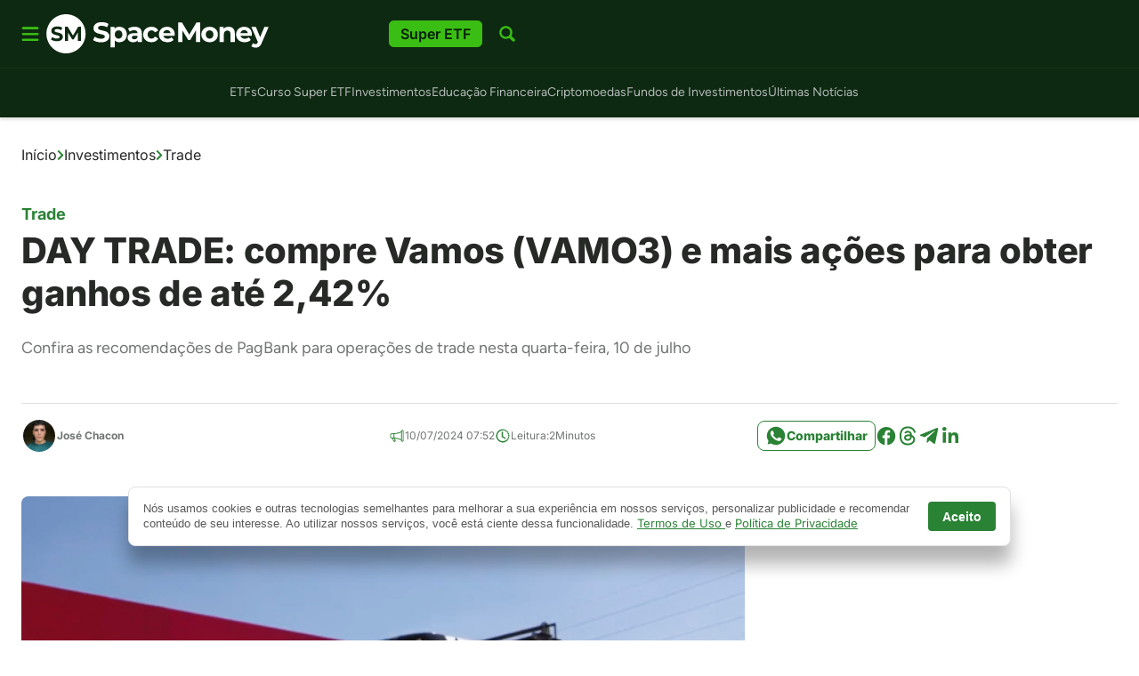

--- FILE ---
content_type: text/html; charset=utf-8
request_url: https://www.google.com/recaptcha/api2/aframe
body_size: 264
content:
<!DOCTYPE HTML><html><head><meta http-equiv="content-type" content="text/html; charset=UTF-8"></head><body><script nonce="yrN9t3t3t3yNJNqkfC5Yhg">/** Anti-fraud and anti-abuse applications only. See google.com/recaptcha */ try{var clients={'sodar':'https://pagead2.googlesyndication.com/pagead/sodar?'};window.addEventListener("message",function(a){try{if(a.source===window.parent){var b=JSON.parse(a.data);var c=clients[b['id']];if(c){var d=document.createElement('img');d.src=c+b['params']+'&rc='+(localStorage.getItem("rc::a")?sessionStorage.getItem("rc::b"):"");window.document.body.appendChild(d);sessionStorage.setItem("rc::e",parseInt(sessionStorage.getItem("rc::e")||0)+1);localStorage.setItem("rc::h",'1769062559357');}}}catch(b){}});window.parent.postMessage("_grecaptcha_ready", "*");}catch(b){}</script></body></html>

--- FILE ---
content_type: text/css
request_url: https://www.spacemoney.com.br/wp-content/plugins/seox-publishers-addon-gutenberg/assets/css/dist/style-embeds.css?ver=2.5.0
body_size: -315
content:
.is-style-aspect-9x16{aspect-ratio:9/16 !important;width:100% !important}.is-style-aspect-9x16 iframe{aspect-ratio:9/16 !important;width:100% !important;height:auto}.is-style-aspect-16x9{aspect-ratio:16/9 !important;width:100% !important}


--- FILE ---
content_type: text/css
request_url: https://www.spacemoney.com.br/wp-content/cache/background-css/1/www.spacemoney.com.br/wp-content/plugins/seox-publishers-addon-elections/assets/css/dist/style.css?ver=1.4.0&wpr_t=1767269646
body_size: 2829
content:
.nav{--bs-nav-link-padding-x: 1rem;--bs-nav-link-padding-y: 0.5rem;--bs-nav-link-font-weight: ;--bs-nav-link-color: var(--bs-link-color);--bs-nav-link-hover-color: var(--bs-link-hover-color);--bs-nav-link-disabled-color: var(--bs-secondary-color);display:flex;flex-wrap:wrap;padding-left:0;margin-bottom:0;list-style:none}.nav-link{display:block;padding:var(--bs-nav-link-padding-y) var(--bs-nav-link-padding-x);font-size:var(--bs-nav-link-font-size);font-weight:var(--bs-nav-link-font-weight);color:var(--bs-nav-link-color);text-decoration:none;background:none;border:0;transition:color .15s ease-in-out,background-color .15s ease-in-out,border-color .15s ease-in-out}@media(prefers-reduced-motion: reduce){.nav-link{transition:none}}.nav-link:hover,.nav-link:focus{color:var(--bs-nav-link-hover-color)}.nav-link:focus-visible{outline:0;box-shadow:0 0 0 .25rem rgba(88,94,206,.25)}.nav-link.disabled,.nav-link:disabled{color:var(--bs-nav-link-disabled-color);pointer-events:none;cursor:default}.nav-tabs{--bs-nav-tabs-border-width: var(--bs-border-width);--bs-nav-tabs-border-color: var(--bs-border-color);--bs-nav-tabs-border-radius: var(--bs-border-radius);--bs-nav-tabs-link-hover-border-color: var(--bs-secondary-bg) var(--bs-secondary-bg) var(--bs-border-color);--bs-nav-tabs-link-active-color: var(--bs-emphasis-color);--bs-nav-tabs-link-active-bg: var(--bs-body-bg);--bs-nav-tabs-link-active-border-color: var(--bs-border-color) var(--bs-border-color) var(--bs-body-bg);border-bottom:var(--bs-nav-tabs-border-width) solid var(--bs-nav-tabs-border-color)}.nav-tabs .nav-link{margin-bottom:calc(-1*var(--bs-nav-tabs-border-width));border:var(--bs-nav-tabs-border-width) solid rgba(0,0,0,0);border-top-left-radius:var(--bs-nav-tabs-border-radius);border-top-right-radius:var(--bs-nav-tabs-border-radius)}.nav-tabs .nav-link:hover,.nav-tabs .nav-link:focus{isolation:isolate;border-color:var(--bs-nav-tabs-link-hover-border-color)}.nav-tabs .nav-link.active,.nav-tabs .nav-item.show .nav-link{color:var(--bs-nav-tabs-link-active-color);background-color:var(--bs-nav-tabs-link-active-bg);border-color:var(--bs-nav-tabs-link-active-border-color)}.nav-tabs .dropdown-menu{margin-top:calc(-1*var(--bs-nav-tabs-border-width));border-top-left-radius:0;border-top-right-radius:0}.nav-pills{--bs-nav-pills-border-radius: var(--bs-border-radius);--bs-nav-pills-link-active-color: rgb(255, 255, 255);--bs-nav-pills-link-active-bg: #585ece }.nav-pills .nav-link{border-radius:var(--bs-nav-pills-border-radius)}.nav-pills .nav-link.active,.nav-pills .show>.nav-link{color:var(--bs-nav-pills-link-active-color);background-color:var(--bs-nav-pills-link-active-bg)}.nav-underline{--bs-nav-underline-gap: 1rem;--bs-nav-underline-border-width: 0.125rem;--bs-nav-underline-link-active-color: var(--bs-emphasis-color);gap:var(--bs-nav-underline-gap)}.nav-underline .nav-link{padding-right:0;padding-left:0;border-bottom:var(--bs-nav-underline-border-width) solid rgba(0,0,0,0)}.nav-underline .nav-link:hover,.nav-underline .nav-link:focus{border-bottom-color:currentcolor}.nav-underline .nav-link.active,.nav-underline .show>.nav-link{font-weight:700;color:var(--bs-nav-underline-link-active-color);border-bottom-color:currentcolor}.nav-fill>.nav-link,.nav-fill .nav-item{flex:1 1 auto;text-align:center}.nav-justified>.nav-link,.nav-justified .nav-item{flex-basis:0;flex-grow:1;text-align:center}.nav-fill .nav-item .nav-link,.nav-justified .nav-item .nav-link{width:100%}.tab-content>.tab-pane{display:none}.tab-content>.active{display:block}[data-bs-theme=flash]{--bs-eleicoes-primary: #2f8739}[data-bs-theme=flash].tax-eleicoes .archive-list-feed{display:none !important}[data-bs-theme=flash].tax-eleicoes .archive>.spaa-container,[data-bs-theme=flash].tax-eleicoes .archive>.spaa-container+.spaa-container{display:none !important}[data-bs-theme=flash].tax-eleicoes .archive .heading-default{padding-bottom:0px !important;margin-bottom:0px !important;background-color:var(--bs-white) !important}[data-bs-theme=flash].tax-eleicoes .archive .heading-default .spaa-container{display:none !important}[data-bs-theme=flash].tax-eleicoes .archive .heading-default .archive-heading-hook{display:none !important}[data-bs-theme=flash].tax-eleicoes .archive .heading-default .single-breadcrumb{display:none}[data-bs-theme=flash].tax-eleicoes .archive .heading-default .archive-heading-description{display:none}[data-bs-theme=flash].tax-eleicoes .archive .heading-default .archive-heading-title h1{font-family:var(--bs-font-family-base);font-style:normal;font-size:1.75rem !important;line-height:1.1428571429em;font-weight:800;letter-spacing:-0.01em;color:var(--bs-gray-700) !important}@media screen and (max-width: 768px){[data-bs-theme=flash].tax-eleicoes .archive .heading-default .archive-heading-title h1{font-size:1.125rem !important;line-height:1.375rem;font-weight:800;letter-spacing:-0.01em}}[data-bs-theme=flash].tax-eleicoes .archive .heading-default+.spaa-container,[data-bs-theme=flash].tax-eleicoes .archive .heading-default+.spaa-container+.spaa-container{display:none !important}[data-bs-theme=flash].tax-eleicoes .paginacao{display:flex;justify-content:space-between;margin-bottom:64px}[data-bs-theme=flash].tax-eleicoes .loading-candidatos{height:200px;width:200px;background-image:var(--wpr-bg-f611dd91-7907-4009-8310-0cff7a5011c3);background-position:center;background-repeat:no-repeat;background-size:200px;margin:auto}[data-bs-theme=flash].tax-eleicoes .loading-eleicoes{height:38px;width:150px;background-image:var(--wpr-bg-d22100b3-7d6e-4d4d-9aeb-683d61982d60);background-position:center;background-repeat:no-repeat;background-size:150px;margin:auto}@keyframes spin{0%{transform:rotate(0deg)}100%{transform:rotate(360deg)}}[data-bs-theme=flash].tax-eleicoes .secoes-apuracao{display:none}[data-bs-theme=flash].tax-eleicoes .secoes-apuracao .secoes-apuracao-porcentagem{color:var(--bs-eleicoes-primary)}[data-bs-theme=flash].tax-eleicoes .secoes-apuracao .secoes-apuracao-turno{background-color:var(--bs-eleicoes-primary);color:var(--bs-white);font-size:12px;padding:6px;font-weight:500;line-height:1;margin-right:8px;display:inline-block;border-radius:4px}@media screen and (max-width: 768px){[data-bs-theme=flash].tax-eleicoes .secoes-apuracao .secoes-apuracao-turno{font-size:10px;padding:2px;border-radius:2px}}[data-bs-theme=flash].tax-eleicoes .secoes-apuracao .secoes-apuracao-progress .progress-bar{height:8px;border-radius:48px}[data-bs-theme=flash].tax-eleicoes .secoes-apuracao .secoes-apuracao-progress .progress-bar .progress-fill{border-radius:48px;background-color:var(--bs-eleicoes-primary);transition:all 3s ease-in-out}[data-bs-theme=flash].tax-eleicoes .secoes-apuracao .secoes-apuracao-legenda{margin-top:12px}[data-bs-theme=flash].tax-eleicoes .eleicoes .vr{width:1px;height:16px;background-color:var(--bs-gray-300)}[data-bs-theme=flash].tax-eleicoes .eleicoes .filter-search{border-radius:4px;padding:4px 12px;border-color:var(--bs-gray-200)}[data-bs-theme=flash].tax-eleicoes .eleicoes .filter-search input{margin-left:0 !important;margin-right:3.5rem !important;border:none !important;min-height:0 !important}[data-bs-theme=flash].tax-eleicoes .eleicoes .filter-search input:focus,[data-bs-theme=flash].tax-eleicoes .eleicoes .filter-search input:active{box-shadow:none !important;outline:none !important}[data-bs-theme=flash].tax-eleicoes .eleicoes .filter-search input::placeholder{color:var(--bs-gray-500);font-size:14px;font-style:normal;font-weight:400;font-family:var(--bs-font-family-base)}[data-bs-theme=flash].tax-eleicoes .eleicoes .filter-search button{border:none;width:40px;height:auto}[data-bs-theme=flash].tax-eleicoes .eleicoes #lista-turnos .nav-item button{color:var(--bs-gray-500);font-weight:700 !important}[data-bs-theme=flash].tax-eleicoes .eleicoes #lista-turnos .nav-item button.active{color:var(--bs-gray-700)}[data-bs-theme=flash].tax-eleicoes .eleicoes .lista-cargos li button{text-transform:capitalize;font-weight:800 !important;transition:all .3s ease-in-out}[data-bs-theme=flash].tax-eleicoes .eleicoes .lista-cargos li button.active{border-color:var(--bs-primary) !important;color:var(--bs-primary) !important}[data-bs-theme=flash].tax-eleicoes .eleicoes .lista-cargos li button:not(.active):hover{background-color:var(--bs-primary-dark) !important;color:var(--bs-white)}[data-bs-theme=flash].tax-eleicoes .eleicoes .lista-candidatos::-webkit-scrollbar{width:10px}[data-bs-theme=flash].tax-eleicoes .eleicoes .lista-candidatos::-webkit-scrollbar-track{background:var(--bs-gray-50)}[data-bs-theme=flash].tax-eleicoes .eleicoes .lista-candidatos::-webkit-scrollbar-thumb{background-color:var(--bs-primary);border-radius:8px}[data-bs-theme=flash].tax-eleicoes .eleicoes .lista-candidatos.lista-candidatos-paginado{min-height:1580px}@media screen and (max-width: 768px){[data-bs-theme=flash].tax-eleicoes .eleicoes .lista-candidatos.lista-candidatos-paginado{min-height:1100px}}[data-bs-theme=flash].tax-eleicoes .eleicoes .lista-candidatos .card-candidato{grid-template-areas:"figure card-body apuracao-info" "figure card-progress card-progress";display:grid;column-gap:1rem;grid-template-columns:auto 1fr;border-bottom:1px solid var(--bs-gray-200)}@media(max-width: 768px){[data-bs-theme=flash].tax-eleicoes .eleicoes .lista-candidatos .card-candidato{column-gap:.5rem;grid-template-areas:"figure card-body" "apuracao-info apuracao-info" "card-progress card-progress";row-gap:4px}}[data-bs-theme=flash].tax-eleicoes .eleicoes .lista-candidatos .card-candidato:has(.candidato-status-naoeleito){filter:grayscale(1)}[data-bs-theme=flash].tax-eleicoes .eleicoes .lista-candidatos .card-candidato .candidato-imagem{grid-area:figure;margin:0;width:96px;height:96px;background-color:var(--bs-gray-50);border-radius:100%}@media(max-width: 768px){[data-bs-theme=flash].tax-eleicoes .eleicoes .lista-candidatos .card-candidato .candidato-imagem{width:56px;height:56px}}[data-bs-theme=flash].tax-eleicoes .eleicoes .lista-candidatos .card-candidato .candidato-imagem img{width:100%;height:100%;object-fit:cover;border-radius:100%;object-position:top;mix-blend-mode:multiply}[data-bs-theme=flash].tax-eleicoes .eleicoes .lista-candidatos .card-candidato .candidato-body{grid-area:card-body}[data-bs-theme=flash].tax-eleicoes .eleicoes .lista-candidatos .card-candidato .candidato-body .candidato-info{row-gap:10px}@media(max-width: 768px){[data-bs-theme=flash].tax-eleicoes .eleicoes .lista-candidatos .card-candidato .candidato-body .candidato-info{row-gap:4px}}@media(max-width: 768px){[data-bs-theme=flash].tax-eleicoes .eleicoes .lista-candidatos .card-candidato .candidato-body .candidato-info .candidato-sigla-partido{font-size:14px !important}}[data-bs-theme=flash].tax-eleicoes .eleicoes .lista-candidatos .card-candidato .candidato-body .candidato-info .candidato-status{border:1px solid var(--bs-gray-500)}[data-bs-theme=flash].tax-eleicoes .eleicoes .lista-candidatos .card-candidato .candidato-body .candidato-info .candidato-status:empty{display:none !important}[data-bs-theme=flash].tax-eleicoes .eleicoes .lista-candidatos .card-candidato .candidato-body .candidato-info .candidato-status.candidato-status-eleito{color:var(--bs-white);background-color:var(--bs-eleicoes-primary);border:1px solid var(--bs-eleicoes-primary)}[data-bs-theme=flash].tax-eleicoes .eleicoes .lista-candidatos .card-candidato .candidato-body .candidato-info .candidato-status.candidato-status-2turno{color:var(--bs-eleicoes-primary);border:1px dashed var(--bs-eleicoes-primary)}[data-bs-theme=flash].tax-eleicoes .eleicoes .lista-candidatos .card-candidato .candidato-body .candidato-info .candidato-status.candidato-status-naoeleito{border:1px dashed var(--bs-gray-500);color:var(--bs-gray-500)}[data-bs-theme=flash].tax-eleicoes .eleicoes .lista-candidatos .card-candidato .candidato-apuracao-info{grid-area:apuracao-info;column-gap:12px}[data-bs-theme=flash].tax-eleicoes .eleicoes .lista-candidatos .card-candidato .candidato-apuracao-info .candidato-apuracao-info-porcentagem{color:var(--bs-eleicoes-primary)}@media(max-width: 768px){[data-bs-theme=flash].tax-eleicoes .eleicoes .lista-candidatos .card-candidato .candidato-apuracao-info{grid-template-areas:"candidato-apuracao-info-status candidato-apuracao-info-porcentagem" "candidato-apuracao-info-status candidato-apuracao-votos";grid-template-columns:1fr 1fr;gap:0 !important}[data-bs-theme=flash].tax-eleicoes .eleicoes .lista-candidatos .card-candidato .candidato-apuracao-info .candidato-apuracao-info-porcentagem{grid-area:candidato-apuracao-info-porcentagem;color:var(--bs-eleicoes-primary);grid-column-start:2;grid-column-end:2;grid-row-start:4}[data-bs-theme=flash].tax-eleicoes .eleicoes .lista-candidatos .card-candidato .candidato-apuracao-info .candidato-apuracao-info-status{grid-area:candidato-apuracao-info-status;grid-column-start:1;grid-row-start:5;grid-column-end:auto}[data-bs-theme=flash].tax-eleicoes .eleicoes .lista-candidatos .card-candidato .candidato-apuracao-info .candidato-apuracao-info-status:empty{display:none !important}[data-bs-theme=flash].tax-eleicoes .eleicoes .lista-candidatos .card-candidato .candidato-apuracao-info .candidato-apuracao-info-votos{grid-area:candidato-apuracao-info-votos;grid-column-start:2;grid-column-end:2}}[data-bs-theme=flash].tax-eleicoes .eleicoes .lista-candidatos .card-candidato .candidato-apuracao-progress{grid-area:card-progress}[data-bs-theme=flash].tax-eleicoes .eleicoes .lista-candidatos .card-candidato .candidato-apuracao-progress .progress-bar{background-color:var(--bs-gray-300);height:8px;border-radius:48px}[data-bs-theme=flash].tax-eleicoes .eleicoes .lista-candidatos .card-candidato .candidato-apuracao-progress .progress-bar .progress-fill{background-color:var(--bs-eleicoes-primary);border-radius:48px;transition:width 5s ease}@media screen and (max-width: 768px){[data-bs-theme=flash].tax-eleicoes .eleicoes .pagination-controls button{font-size:0px;width:40px;height:40px;aspect-ratio:1}[data-bs-theme=flash].tax-eleicoes .eleicoes .pagination-controls button i{font-size:16px}}[data-bs-theme=flash].tax-eleicoes .eleicoes .eleicoes-apuracoes-footer .eleicoes-apuracoes-numeros-item{box-sizing:border-box}@media(min-width: 768px){[data-bs-theme=flash].tax-eleicoes .eleicoes .eleicoes-apuracoes-footer .eleicoes-apuracoes-numeros-item p{width:100%}}@media(max-width: 768px){[data-bs-theme=flash].tax-eleicoes .eleicoes .eleicoes-apuracoes-footer .eleicoes-apuracoes-numeros-item{flex:auto !important;width:100%}[data-bs-theme=flash].tax-eleicoes .eleicoes .eleicoes-apuracoes-footer .eleicoes-apuracoes-numeros-item p{margin-bottom:0}}.feed-skeleton{position:relative;overflow:hidden}.feed-skeleton .feed-link{box-shadow:inset 0px 0px 0px 1px var(--bs-gray-200) !important}.feed-skeleton .feed-figure{width:33%}@media screen and (max-width: 768px){.feed-skeleton .feed-figure{width:100%}}.feed-skeleton .feed-figure .skeleton-box{width:100%;height:200px}.feed-skeleton .feed-body .feed-hat{width:90px;height:20px;margin-bottom:16px}.feed-skeleton .feed-body .feed-title{width:60%;height:20px;margin-bottom:16px}.feed-skeleton .feed-body .feed-excert{width:100%;height:100px;margin-top:0}@media screen and (max-width: 768px){.feed-skeleton .feed-body .feed-excert{height:65px}}.heading-skeleton{height:82px}.skeleton-box{border-radius:4px;background:linear-gradient(90deg, #e0e0e0 25%, #f0f0f0 50%, #e0e0e0 75%);background-size:200% 100%;animation:skeleton-reflect 1.5s infinite ease-in-out}@keyframes skeleton-reflect{0%{background-position:200% 0}100%{background-position:-200% 0}}[data-bs-theme=flash].page .page-header.page-header-elections{--bs-page-heading-padding-bottom: 0 !important;--bs-page-heading-padding-top: 64px !important;--bs-page-heading-padding-bottom-mobile: 0 !important;--bs-page-heading-bg-color: var(--bs-white) !important}[data-bs-theme=flash].page .section-elections-page .list-elections-pills p.active,[data-bs-theme=flash].page .section-elections-page .list-elections-pills button.active{background-color:var(--bs-primary) !important;border-color:var(--bs-primary) !important;color:var(--bs-white) !important}[data-bs-theme=flash].page .section-elections-page.section-list-state .list-states{column-count:3}@media screen and (max-width: 768px){[data-bs-theme=flash].page .section-elections-page.section-list-state .list-states{column-count:1}}[data-bs-theme=flash].page .section-elections-page.section-list-state .list-states li:last-child{margin-bottom:0 !important}[data-bs-theme=flash].page .section-elections-page.section-list-state .list-states li a:hover{color:var(--bs-primary) !important}[data-bs-theme=flash].page .section-elections-page.section-list-state .list-states li a img{width:32px;height:32px}[data-bs-theme=flash].page .section-elections-page.section-list-city .list-elections-pills li p{font-weight:800}[data-bs-theme=flash].page .section-elections-page.section-list-city .list-elections-pills li p span{font-weight:400}[data-bs-theme=flash].page .section-elections-page.section-list-city .filter-search{border-radius:4px;padding:0px 12px}[data-bs-theme=flash].page .section-elections-page.section-list-city .filter-search form{padding:4px 0;border-color:var(--bs-gray-200)}[data-bs-theme=flash].page .section-elections-page.section-list-city .filter-search form input{margin-left:0 !important;margin-right:3.5rem !important;border:none !important;min-height:0 !important}[data-bs-theme=flash].page .section-elections-page.section-list-city .filter-search form input:focus,[data-bs-theme=flash].page .section-elections-page.section-list-city .filter-search form input:active{box-shadow:none !important;outline:none !important}[data-bs-theme=flash].page .section-elections-page.section-list-city .filter-search form input::placeholder{color:var(--bs-gray-500);font-size:14px;font-style:normal;font-weight:400;font-family:var(--bs-font-family-base)}[data-bs-theme=flash].page .section-elections-page.section-list-city .filter-search form button{border:none;width:40px;height:auto}@media screen and (max-width: 768px){[data-bs-theme=flash].page .section-elections-page.section-list-city .municipalities-list .municipality-group ul{column-count:1 !important}}[data-bs-theme=flash].page .section-elections-page.section-list-city .municipalities-list .municipality-group ul li a:hover{color:var(--bs-primary) !important}[data-bs-theme=flash].page .section-elections-page.section-list-city .municipalities-list .title-region{font-family:var(--bs-font-family-base);font-size:16px;font-style:normal;font-weight:800;line-height:16px;letter-spacing:.16px;text-decoration-line:underline}[data-bs-theme=flash].page .section-elections-page.section-list-city .municipalities-list ul{column-count:3}[data-bs-theme=flash].page .section-elections-page.section-list-city .filter-alphabet-index .filter-alphabet-index-list button{padding:8px 10px}@media screen and (max-width: 768px){[data-bs-theme=flash].page .section-elections-page.section-list-city .filter-alphabet-index{margin:0 -24px;overflow-x:scroll}[data-bs-theme=flash].page .section-elections-page.section-list-city .filter-alphabet-index .filter-alphabet-index-list{width:max-content;padding-left:24px;column-gap:16px !important}[data-bs-theme=flash].page .section-elections-page.section-list-city .filter-alphabet-index .filter-alphabet-index-list button{width:40px;height:40px}}[data-bs-theme=flash].page .section-elections-page.section-list-city .filter-alphabet-index button.disabled{opacity:.3;pointer-events:none}[data-bs-theme=flash].page .section-elections-page.section-list-city .filter-alphabet-index button.active{background-color:var(--bs-primary) !important;border-color:var(--bs-primary) !important;color:var(--bs-white) !important}


--- FILE ---
content_type: text/css
request_url: https://www.spacemoney.com.br/wp-content/themes/seox-theme-publishers/assets/css/dist/addons/style-term-colors.css?ver=3.1.11
body_size: 111
content:
[data-custom-color=default][style*="--custom-primary"]{--bs-primary: var(--custom-primary);--bs-primary-rgb: var(--custom-primary-rgb);--bs-primary-light: var(--custom-primary-light);--bs-primary-light-rgb: var(--custom-primary-light-rgb);--bs-primary-dark: var(--custom-primary-dark);--bs-primary-dark-rgb: var(--custom-primary-dark-rgb);--bs-grids-bg-dark: var(--custom-primary-dark);--bs-feeds-overlay-bg-rgb: var(--custom-primary-rgb);--bs-feeds-hat: var(--custom-primary);--bs-feeds-hat-hover: var(--custom-primary);--bs-feeds-title-hover: var(--custom-primary);--bs-feeds-excerpt-hover: var(--custom-primary);--bs-feeds-dark-hat: var(--custom-primary-light);--bs-feeds-dark-hat-hover: var(--custom-primary-light);--bs-feeds-dark-title-hover: var(--custom-primary-light);--bs-feeds-dark-excerpt-hover: var(--custom-primary-light);--bs-feeds-dark-border-color: rgb(var(--bs-white-rgb), 0.2);--bs-headings-buttons: var(--custom-primary);--bs-headings-buttons-hover: var(--custom-primary);--bs-headings-buttons-text: var(--bs-white);--bs-headings-buttons-text-hover: var(--bs-white);--bs-headings-links: var(--custom-primary);--bs-headings-links-hover: var(--custom-primary);--bs-headings-bg-color: var(--bs-gray-100);--bs-headings-accent: var(--custom-primary);--bs-headings-border-color: var(--bs-gray-200);--bs-headings-title: var(--custom-primary-dark);--bs-headings-dark-title: var(--bs-white);--bs-headings-dark-title-hover: var(--bs-white);--bs-headings-dark-buttons: var(--custom-primary-light);--bs-headings-dark-buttons-hover: var(--custom-primary-light);--bs-headings-dark-buttons-text: var(--custom-primary-dark);--bs-headings-dark-buttons-text-hover: var(--custom-primary-dark);--bs-headings-dark-links: var(--custom-primary-light);--bs-headings-dark-links-hover: var(--custom-primary-light);--bs-headings-dark-bg-color: rgb(0 0 0 / 40%);--bs-headings-dark-accent: var(--custom-primary-light);--bs-headings-dark-border-color: rgb(var(--bs-white-rgb), 0.2);--bs-page-heading-color: var(--bs-gray-700);--bs-page-heading-icons: var(--custom-primary);--bs-page-heading-excerpt: var(--bs-gray-500);--bs-page-heading-icons-hover: var(--custom-primary-dark);--bs-page-heading-bread-color: var(--custom-primary);--bs-page-heading-bread-link: var(--bs-gray-500);--bs-page-heading-bread-icons: var(--bs-gray-500);--bs-pagination-color: var(--custom-primary);--bs-pagination-color-hover: var(--custom-primary-dark);--bs-link-color: var(--custom-primary);--bs-link-color-hover: var(--custom-primary-dark);--bs-single-breadcrumb: var(--custom-primary);--bs-single-hat: var(--custom-primary);--bs-single-title: var(--bs-gray-700);--bs-single-widget-icons: var(--custom-primary);--bs-single-widget-icons-hover: var(--custom-primary-dark);--bs-single-content-title: var(--custom-primary);--bs-single-content-links: var(--custom-primary);--bs-single-content-blockquotes: var(--custom-primary);--bs-single-content-relateds: var(--custom-primary);--bs-single-content-taxlinks: var(--custom-primary);--bs-single-content-taxlinks-hover: var(--custom-primary-dark);--bs-social-share-icons: var(--custom-primary);--bs-social-share-icons-hover: var(--custom-primary-dark);--bs-social-share-text: var(--bs-white);--bs-datetime-icons: var(--custom-primary);--bs-authors-text-hover: var(--custom-primary)}[data-custom-color=default][style*="--custom-primary"][data-bs-theme=dark]{--bs-primary: var(--custom-primary-light);--bs-primary-rgb: var(--custom-primary-light-rgb);--bs-page-heading-bg-color: var(--custom-primary-dark);--bs-page-heading-excerpt: rgb(var(--bs-white-rgb), 0.7);--bs-page-heading-color: var(--bs-white);--bs-page-heading-icons: var(--custom-primary-light);--bs-page-heading-icons-hover: var(--bs-white);--bs-page-heading-bread-color: var(--custom-primary-light);--bs-page-heading-bread-link: rgb(var(--bs-white-rgb), 0.7);--bs-page-heading-bread-icons: rgb(var(--bs-white-rgb), 0.7);--bs-social-share-icons: var(--custom-primary-light);--bs-social-share-icons-hover: var(--bs-white)}


--- FILE ---
content_type: application/javascript
request_url: https://www.spacemoney.com.br/wp-content/plugins/seox-publishers-addon-modal/assets/js/dist/public/main.js?ver=1.4.0
body_size: 211
content:
(()=>{var e={435:()=>{document.addEventListener("DOMContentLoaded",(function(){var e,o,n,r=(n=null==(o=document.querySelector("#publishers-addon-modal-js"))||null===(e=o.getAttribute("src"))||void 0===e?void 0:e.match(/[?&]ver=([^&]+)/))?n[1]:Date.now();fetch("/wp-json/modal/post/json").then((function(e){return e.json()})).then((function(e){var o;if(null!=e&&null!==(o=e.list)&&void 0!==o&&o.length){var n=document.createElement("script");n.id="addon-modal-render",n.src="/wp-content/plugins/seox-publishers-addon-modal/assets/js/dist/public/render.js?ver="+r,n.defer=!0,n.onload=function(){var o,n;return null===(o=(n=window).__modalRender)||void 0===o?void 0:o.call(n,e)},document.body.appendChild(n)}else console.warn("[Seox] Addon Modal: Nenhum custom block encontrado")})).catch((function(e){return console.error("Erro carregando Modal:",e)}))}))}},o={};function n(r){var t=o[r];if(void 0!==t)return t.exports;var d=o[r]={exports:{}};return e[r](d,d.exports,n),d.exports}n.n=e=>{var o=e&&e.__esModule?()=>e.default:()=>e;return n.d(o,{a:o}),o},n.d=(e,o)=>{for(var r in o)n.o(o,r)&&!n.o(e,r)&&Object.defineProperty(e,r,{enumerable:!0,get:o[r]})},n.o=(e,o)=>Object.prototype.hasOwnProperty.call(e,o),(()=>{"use strict";n(435)})()})();

--- FILE ---
content_type: application/javascript
request_url: https://www.spacemoney.com.br/wp-content/plugins/seox-publishers-addon-lgpd/assets/js/dist/public/main.js?ver=2.0.2
body_size: 95
content:
(()=>{var e={831:()=>{document.addEventListener("DOMContentLoaded",(function(){if(!document.cookie.includes("seox-lgpd-cookies=true")){var e=document.getElementById("consent-box-lgpd"),t=document.getElementById("consent-box-accept-btn");e&&t&&(e.style.visibility="visible",e.style.position="fixed",requestAnimationFrame((function(){e.classList.add("active")})),t.onclick=function(){var t=new Date;t.setTime(t.getTime()+15552e6),document.cookie="seox-lgpd-cookies=true; expires=".concat(t.toUTCString(),"; path=/"),e.classList.remove("active"),e.style.visibility="hidden",e.style.position="absolute"})}}))}},t={};function o(i){var n=t[i];if(void 0!==n)return n.exports;var s=t[i]={exports:{}};return e[i](s,s.exports,o),s.exports}o.n=e=>{var t=e&&e.__esModule?()=>e.default:()=>e;return o.d(t,{a:t}),t},o.d=(e,t)=>{for(var i in t)o.o(t,i)&&!o.o(e,i)&&Object.defineProperty(e,i,{enumerable:!0,get:t[i]})},o.o=(e,t)=>Object.prototype.hasOwnProperty.call(e,t),(()=>{"use strict";o(831)})()})();